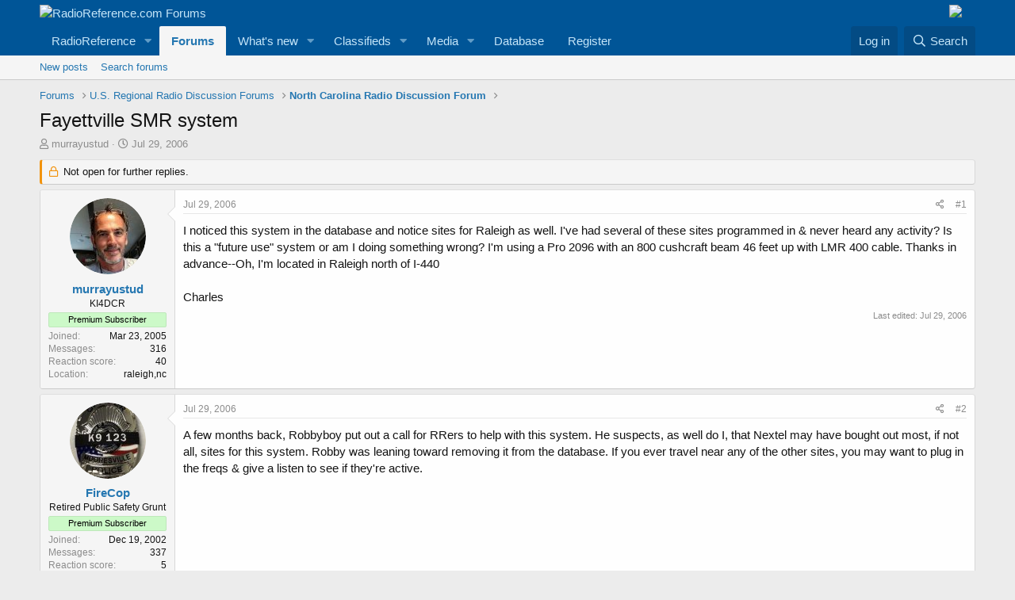

--- FILE ---
content_type: text/html; charset=utf-8
request_url: https://forums.radioreference.com/threads/fayettville-smr-system.44249/
body_size: 15767
content:
<!DOCTYPE html>
<html id="XF" lang="en-US" dir="LTR"
	data-app="public"
	data-template="thread_view"
	data-container-key="node-16"
	data-content-key="thread-44249"
	data-logged-in="false"
	data-cookie-prefix="xf_"
	data-csrf="1768643354,354f9a7f433abce929098d304722c79b"
	class="has-no-js template-thread_view"
	>
<head>
	<meta charset="utf-8" />
	<meta http-equiv="X-UA-Compatible" content="IE=Edge" />
	<meta name="viewport" content="width=device-width, initial-scale=1, viewport-fit=cover">

	
	
	

	<title>Fayettville SMR system | RadioReference.com Forums</title>

	<link rel="manifest" href="/webmanifest.php">
	
		<meta name="theme-color" content="#005597" />
	

	<meta name="apple-mobile-web-app-title" content="RR Forums">
	
		<link rel="apple-touch-icon" href="https://s.radioreference.com/i/icons/icon_192x192.png">
	

	
		
		<meta name="description" content="I noticed this system in the database and notice sites for Raleigh as well. I&#039;ve had several of these sites programmed in &amp; never heard any activity? Is..." />
		<meta property="og:description" content="I noticed this system in the database and notice sites for Raleigh as well. I&#039;ve had several of these sites programmed in &amp; never heard any activity? Is this a &quot;future use&quot; system or am I doing something wrong? I&#039;m using a Pro 2096 with an 800 cushcraft beam 46 feet up with LMR 400 cable. Thanks..." />
		<meta property="twitter:description" content="I noticed this system in the database and notice sites for Raleigh as well. I&#039;ve had several of these sites programmed in &amp; never heard any activity? Is this a &quot;future use&quot; system or am I doing..." />
	
	
		<meta property="og:url" content="http://forums.radioreference.com/threads/fayettville-smr-system.44249/" />
	
		<link rel="canonical" href="http://forums.radioreference.com/threads/fayettville-smr-system.44249/" />
	

	
		
	
	
	<meta property="og:site_name" content="RadioReference.com Forums" />


	
	
		
	
	
	<meta property="og:type" content="website" />


	
	
		
	
	
	
		<meta property="og:title" content="Fayettville SMR system" />
		<meta property="twitter:title" content="Fayettville SMR system" />
	


	
	
	
	
		
	
	
	
		<meta property="og:image" content="https://s3.amazonaws.com/s.radioreference.com/i/icons/icon.gif" />
		<meta property="twitter:image" content="https://s3.amazonaws.com/s.radioreference.com/i/icons/icon.gif" />
		<meta property="twitter:card" content="summary" />
	


	

	
	

	


	<link rel="preload" href="/styles/fonts/fa/fa-regular-400.woff2?_v=5.15.3" as="font" type="font/woff2" crossorigin="anonymous" />


	<link rel="preload" href="/styles/fonts/fa/fa-solid-900.woff2?_v=5.15.3" as="font" type="font/woff2" crossorigin="anonymous" />


<link rel="preload" href="/styles/fonts/fa/fa-brands-400.woff2?_v=5.15.3" as="font" type="font/woff2" crossorigin="anonymous" />

	<link rel="stylesheet" href="/css.php?css=public%3Anormalize.css%2Cpublic%3Afa.css%2Cpublic%3Acore.less%2Cpublic%3Aapp.less&amp;s=1&amp;l=1&amp;d=1761480227&amp;k=381242f8bb6f0bee7fb6883f1b51d985859a056c" />

	<link rel="stylesheet" href="/css.php?css=public%3Amessage.less%2Cpublic%3Ashare_controls.less%2Cpublic%3Astructured_list.less%2Cpublic%3Aextra.less&amp;s=1&amp;l=1&amp;d=1761480227&amp;k=2ace3b0d2aea59aaa221d6716f90a38cea6f9ee6" />

	
		<script src="/js/xf/preamble.min.js?_v=553f3e11"></script>
	


	
		<link rel="icon" type="image/png" href="https://s.radioreference.com/logos/favicon.ico" sizes="32x32" />
	
	
</head>
<body data-template="thread_view">

<div class="p-pageWrapper" id="top">





<header class="p-header" id="header">
	<div class="p-header-inner">
		<div class="p-header-content">

			<div class="p-header-logo p-header-logo--image">
				<a href="/">
					<img src="https://s.radioreference.com/logos/RR-Logo-invert-v2.png" srcset="" alt="RadioReference.com Forums"
						width="" height="" />
				</a>
			</div>
			<div style="float:right">
				<a
			href="https://www.scannermaster.com/?Click=20907"> <img
			style="padding-right: 17px" border="0"
			src="https://s.radioreference.com/i/p4/tp/smPortalBanner.gif"> </a>
			</div>

			
		</div>
	</div>
</header>





	<div class="p-navSticky p-navSticky--primary" data-xf-init="sticky-header">
		
	<nav class="p-nav">
		<div class="p-nav-inner">
			<button type="button" class="button--plain p-nav-menuTrigger button" data-xf-click="off-canvas" data-menu=".js-headerOffCanvasMenu" tabindex="0" aria-label="Menu"><span class="button-text">
				<i aria-hidden="true"></i>
			</span></button>

			<div class="p-nav-smallLogo">
				<a href="/">
					<img src="https://s.radioreference.com/logos/RR-Logo-invert-v2.png" srcset="" alt="RadioReference.com Forums"
						width="" height="" />
				</a>
			</div>

			<div class="p-nav-scroller hScroller" data-xf-init="h-scroller" data-auto-scroll=".p-navEl.is-selected">
				<div class="hScroller-scroll">
					<ul class="p-nav-list js-offCanvasNavSource">
					
						<li>
							
	<div class="p-navEl " data-has-children="true">
		

			
	
	<a href="https://www.radioreference.com"
		class="p-navEl-link p-navEl-link--splitMenu "
		
		
		data-nav-id="RR">RadioReference</a>


			<a data-xf-key="1"
				data-xf-click="menu"
				data-menu-pos-ref="< .p-navEl"
				class="p-navEl-splitTrigger"
				role="button"
				tabindex="0"
				aria-label="Toggle expanded"
				aria-expanded="false"
				aria-haspopup="true"></a>

		
		
			<div class="menu menu--structural" data-menu="menu" aria-hidden="true">
				<div class="menu-content">
					
						
	
	
	<a href="https://www.radioreference.com/account/"
		class="menu-linkRow u-indentDepth0 js-offCanvasCopy "
		
		
		data-nav-id="account">Your Account</a>

	

					
						
	
	
	<a href="https://www.radioreference.com/db/"
		class="menu-linkRow u-indentDepth0 js-offCanvasCopy "
		
		
		data-nav-id="RRDB">Database</a>

	

					
						
	
	
	<a href="http://wiki.radioreference.com"
		class="menu-linkRow u-indentDepth0 js-offCanvasCopy "
		
		
		data-nav-id="RRWiki">Wiki</a>

	

					
						
	
	
	<a href="https://www.broadcastify.com"
		class="menu-linkRow u-indentDepth0 js-offCanvasCopy "
		
		
		data-nav-id="Broadcastify">Broadcastify Live Audio</a>

	

					
						
	
	
	<a href="https://support.radioreference.com"
		class="menu-linkRow u-indentDepth0 js-offCanvasCopy "
		
		
		data-nav-id="Help">Help / Contact</a>

	

					
				</div>
			</div>
		
	</div>

						</li>
					
						<li>
							
	<div class="p-navEl is-selected" data-has-children="true">
		

			
	
	<a href="/"
		class="p-navEl-link p-navEl-link--splitMenu "
		
		
		data-nav-id="forums">Forums</a>


			<a data-xf-key="2"
				data-xf-click="menu"
				data-menu-pos-ref="< .p-navEl"
				class="p-navEl-splitTrigger"
				role="button"
				tabindex="0"
				aria-label="Toggle expanded"
				aria-expanded="false"
				aria-haspopup="true"></a>

		
		
			<div class="menu menu--structural" data-menu="menu" aria-hidden="true">
				<div class="menu-content">
					
						
	
	
	<a href="/whats-new/posts/"
		class="menu-linkRow u-indentDepth0 js-offCanvasCopy "
		
		
		data-nav-id="newPosts">New posts</a>

	

					
						
	
	
	<a href="/search/?type=post"
		class="menu-linkRow u-indentDepth0 js-offCanvasCopy "
		
		
		data-nav-id="searchForums">Search forums</a>

	

					
				</div>
			</div>
		
	</div>

						</li>
					
						<li>
							
	<div class="p-navEl " data-has-children="true">
		

			
	
	<a href="/whats-new/"
		class="p-navEl-link p-navEl-link--splitMenu "
		
		
		data-nav-id="whatsNew">What's new</a>


			<a data-xf-key="3"
				data-xf-click="menu"
				data-menu-pos-ref="< .p-navEl"
				class="p-navEl-splitTrigger"
				role="button"
				tabindex="0"
				aria-label="Toggle expanded"
				aria-expanded="false"
				aria-haspopup="true"></a>

		
		
			<div class="menu menu--structural" data-menu="menu" aria-hidden="true">
				<div class="menu-content">
					
						
	
	
	<a href="/whats-new/posts/"
		class="menu-linkRow u-indentDepth0 js-offCanvasCopy "
		 rel="nofollow"
		
		data-nav-id="whatsNewPosts">New posts</a>

	

					
						
	
	
	<a href="/whats-new/media/"
		class="menu-linkRow u-indentDepth0 js-offCanvasCopy "
		 rel="nofollow"
		
		data-nav-id="xfmgWhatsNewNewMedia">New media</a>

	

					
						
	
	
	<a href="/whats-new/classifieds/"
		class="menu-linkRow u-indentDepth0 js-offCanvasCopy "
		 rel="nofollow"
		
		data-nav-id="classifiedsWhatsNew">New listings</a>

	

					
						
	
	
	<a href="/whats-new/media-comments/"
		class="menu-linkRow u-indentDepth0 js-offCanvasCopy "
		 rel="nofollow"
		
		data-nav-id="xfmgWhatsNewMediaComments">New media comments</a>

	

					
						
	
	
	<a href="/whats-new/latest-activity"
		class="menu-linkRow u-indentDepth0 js-offCanvasCopy "
		 rel="nofollow"
		
		data-nav-id="latestActivity">Latest activity</a>

	

					
				</div>
			</div>
		
	</div>

						</li>
					
						<li>
							
	<div class="p-navEl " data-has-children="true">
		

			
	
	<a href="/classifieds/"
		class="p-navEl-link p-navEl-link--splitMenu "
		
		
		data-nav-id="classifieds">Classifieds</a>


			<a data-xf-key="4"
				data-xf-click="menu"
				data-menu-pos-ref="< .p-navEl"
				class="p-navEl-splitTrigger"
				role="button"
				tabindex="0"
				aria-label="Toggle expanded"
				aria-expanded="false"
				aria-haspopup="true"></a>

		
		
			<div class="menu menu--structural" data-menu="menu" aria-hidden="true">
				<div class="menu-content">
					
						
	
	
	<a href="/whats-new/classifieds/"
		class="menu-linkRow u-indentDepth0 js-offCanvasCopy "
		 rel="nofollow"
		
		data-nav-id="classifiedsNew">New listings</a>

	

					
				</div>
			</div>
		
	</div>

						</li>
					
						<li>
							
	<div class="p-navEl " data-has-children="true">
		

			
	
	<a href="/media/"
		class="p-navEl-link p-navEl-link--splitMenu "
		
		
		data-nav-id="xfmg">Media</a>


			<a data-xf-key="5"
				data-xf-click="menu"
				data-menu-pos-ref="< .p-navEl"
				class="p-navEl-splitTrigger"
				role="button"
				tabindex="0"
				aria-label="Toggle expanded"
				aria-expanded="false"
				aria-haspopup="true"></a>

		
		
			<div class="menu menu--structural" data-menu="menu" aria-hidden="true">
				<div class="menu-content">
					
						
	
	
	<a href="/whats-new/media/"
		class="menu-linkRow u-indentDepth0 js-offCanvasCopy "
		 rel="nofollow"
		
		data-nav-id="xfmgNewMedia">New media</a>

	

					
						
	
	
	<a href="/search/?type=xfmg_media"
		class="menu-linkRow u-indentDepth0 js-offCanvasCopy "
		
		
		data-nav-id="xfmgSearchMedia">Search media</a>

	

					
				</div>
			</div>
		
	</div>

						</li>
					
						<li>
							
	<div class="p-navEl " >
		

			
	
	<a href="https://www.radioreference.com/db/"
		class="p-navEl-link "
		
		data-xf-key="6"
		data-nav-id="Database">Database</a>


			

		
		
	</div>

						</li>
					
						<li>
							
	<div class="p-navEl " >
		

			
	
	<a href="https://register.radioreference.com"
		class="p-navEl-link "
		
		data-xf-key="7"
		data-nav-id="Register">Register</a>


			

		
		
	</div>

						</li>
					
					</ul>
				</div>
			</div>

			<div class="p-nav-opposite">
				<div class="p-navgroup p-account p-navgroup--guest">
					
						<a href="/login/" class="p-navgroup-link p-navgroup-link--textual p-navgroup-link--logIn"
							data-xf-click="overlay" data-follow-redirects="on">
							<span class="p-navgroup-linkText">Log in</span>
						</a>
						
					
				</div>

				<div class="p-navgroup p-discovery">
					<a href="/whats-new/"
						class="p-navgroup-link p-navgroup-link--iconic p-navgroup-link--whatsnew"
						aria-label="What&#039;s new"
						title="What&#039;s new">
						<i aria-hidden="true"></i>
						<span class="p-navgroup-linkText">What's new</span>
					</a>

					
						<a href="/search/"
							class="p-navgroup-link p-navgroup-link--iconic p-navgroup-link--search"
							data-xf-click="menu"
							data-xf-key="/"
							aria-label="Search"
							aria-expanded="false"
							aria-haspopup="true"
							title="Search">
							<i aria-hidden="true"></i>
							<span class="p-navgroup-linkText">Search</span>
						</a>
						<div class="menu menu--structural menu--wide" data-menu="menu" aria-hidden="true">
							<form action="/search/search" method="post"
								class="menu-content"
								data-xf-init="quick-search">

								<h3 class="menu-header">Search</h3>
								
								<div class="menu-row">
									
										<div class="inputGroup inputGroup--joined">
											<input type="text" class="input" name="keywords" placeholder="Search…" aria-label="Search" data-menu-autofocus="true" />
											
			<select name="constraints" class="js-quickSearch-constraint input" aria-label="Search within">
				<option value="">Everywhere</option>
<option value="{&quot;search_type&quot;:&quot;post&quot;}">Threads</option>
<option value="{&quot;search_type&quot;:&quot;post&quot;,&quot;c&quot;:{&quot;nodes&quot;:[16],&quot;child_nodes&quot;:1}}">This forum</option>
<option value="{&quot;search_type&quot;:&quot;post&quot;,&quot;c&quot;:{&quot;thread&quot;:44249}}">This thread</option>

			</select>
		
										</div>
									
								</div>

								
								<div class="menu-row">
									<label class="iconic"><input type="checkbox"  name="c[title_only]" value="1" /><i aria-hidden="true"></i><span class="iconic-label">Search titles only

												
													<span tabindex="0" role="button"
														data-xf-init="tooltip" data-trigger="hover focus click" title="Tags will also be searched">

														<i class="fa--xf far fa-question-circle u-muted u-smaller" aria-hidden="true"></i>
													</span></span></label>

								</div>
								
								<div class="menu-row">
									<div class="inputGroup">
										<span class="inputGroup-text" id="ctrl_search_menu_by_member">By:</span>
										<input type="text" class="input" name="c[users]" data-xf-init="auto-complete" placeholder="Member" aria-labelledby="ctrl_search_menu_by_member" />
									</div>
								</div>
								<div class="menu-footer">
									<span class="menu-footer-controls">
										<button type="submit" class="button--primary button button--icon button--icon--search"><span class="button-text">Search</span></button>
										<a href="/search/" class="button"><span class="button-text">Advanced search…</span></a>
									</span>
								</div>

								<input type="hidden" name="_xfToken" value="1768643354,354f9a7f433abce929098d304722c79b" />
							</form>
						</div>
					
				</div>
			</div>
		</div>
	</nav>

	</div>
	
	
		<div class="p-sectionLinks">
			<div class="p-sectionLinks-inner hScroller" data-xf-init="h-scroller">
				<div class="hScroller-scroll">
					<ul class="p-sectionLinks-list">
					
						<li>
							
	<div class="p-navEl " >
		

			
	
	<a href="/whats-new/posts/"
		class="p-navEl-link "
		
		data-xf-key="alt+1"
		data-nav-id="newPosts">New posts</a>


			

		
		
	</div>

						</li>
					
						<li>
							
	<div class="p-navEl " >
		

			
	
	<a href="/search/?type=post"
		class="p-navEl-link "
		
		data-xf-key="alt+2"
		data-nav-id="searchForums">Search forums</a>


			

		
		
	</div>

						</li>
					
					</ul>
				</div>
			</div>
		</div>
	



<div class="offCanvasMenu offCanvasMenu--nav js-headerOffCanvasMenu" data-menu="menu" aria-hidden="true" data-ocm-builder="navigation">
	<div class="offCanvasMenu-backdrop" data-menu-close="true"></div>
	<div class="offCanvasMenu-content">
		<div class="offCanvasMenu-header">
			Menu
			<a class="offCanvasMenu-closer" data-menu-close="true" role="button" tabindex="0" aria-label="Close"></a>
		</div>
		
			<div class="p-offCanvasRegisterLink">
				<div class="offCanvasMenu-linkHolder">
					<a href="/login/" class="offCanvasMenu-link" data-xf-click="overlay" data-menu-close="true">
						Log in
					</a>
				</div>
				<hr class="offCanvasMenu-separator" />
				
			</div>
		
		<div class="js-offCanvasNavTarget"></div>
		<div class="offCanvasMenu-installBanner js-installPromptContainer" style="display: none;" data-xf-init="install-prompt">
			<div class="offCanvasMenu-installBanner-header">Install the app</div>
			<button type="button" class="js-installPromptButton button"><span class="button-text">Install</span></button>
		</div>
	</div>
</div>

<div class="p-body">
	<div class="p-body-inner">
		<!--XF:EXTRA_OUTPUT-->

		

		

		
		
	
		<ul class="p-breadcrumbs "
			itemscope itemtype="https://schema.org/BreadcrumbList">
		
			

			
			

			
				
				
	<li itemprop="itemListElement" itemscope itemtype="https://schema.org/ListItem">
		<a href="/" itemprop="item">
			<span itemprop="name">Forums</span>
		</a>
		<meta itemprop="position" content="1" />
	</li>

			

			
			
				
				
	<li itemprop="itemListElement" itemscope itemtype="https://schema.org/ListItem">
		<a href="/#u-s-regional-radio-discussion-forums.4" itemprop="item">
			<span itemprop="name">U.S. Regional Radio Discussion Forums</span>
		</a>
		<meta itemprop="position" content="2" />
	</li>

			
				
				
	<li itemprop="itemListElement" itemscope itemtype="https://schema.org/ListItem">
		<a href="/forums/north-carolina-radio-discussion-forum.16/" itemprop="item">
			<span itemprop="name">North Carolina Radio Discussion Forum</span>
		</a>
		<meta itemprop="position" content="3" />
	</li>

			

		
		</ul>
	

		

		
	<noscript class="js-jsWarning"><div class="blockMessage blockMessage--important blockMessage--iconic u-noJsOnly">JavaScript is disabled. For a better experience, please enable JavaScript in your browser before proceeding.</div></noscript>

		
	<div class="blockMessage blockMessage--important blockMessage--iconic js-browserWarning" style="display: none">You are using an out of date browser. It  may not display this or other websites correctly.<br />You should upgrade or use an <a href="https://www.google.com/chrome/" target="_blank" rel="noopener">alternative browser</a>.</div>


		
			<div class="p-body-header">
			
				
					<div class="p-title ">
					
						
							<h1 class="p-title-value">Fayettville SMR system</h1>
						
						
					
					</div>
				

				
					<div class="p-description">
	<ul class="listInline listInline--bullet">
		<li>
			<i class="fa--xf far fa-user" aria-hidden="true" title="Thread starter"></i>
			<span class="u-srOnly">Thread starter</span>

			<a href="/members/murrayustud.51785/" class="username  u-concealed" dir="auto" data-user-id="51785" data-xf-init="member-tooltip">murrayustud</a>
		</li>
		<li>
			<i class="fa--xf far fa-clock" aria-hidden="true" title="Start date"></i>
			<span class="u-srOnly">Start date</span>

			<a href="/threads/fayettville-smr-system.44249/" class="u-concealed"><time  class="u-dt" dir="auto" datetime="2006-07-29T07:33:35-0500" data-time="1154176415" data-date-string="Jul 29, 2006" data-time-string="7:33 AM" title="Jul 29, 2006 at 7:33 AM">Jul 29, 2006</time></a>
		</li>
		
	</ul>
</div>
				
			
			</div>
		

		<div class="p-body-main  ">
			
			<div class="p-body-contentCol"></div>
			

			

			<div class="p-body-content">
				
				<div class="p-body-pageContent">










	
	
	
		
	
	
	


	
	
	
		
	
	
	


	
	
		
	
	
	


	
	












	

	
		
	



















<div class="block block--messages" data-xf-init="" data-type="post" data-href="/inline-mod/" data-search-target="*">

	<span class="u-anchorTarget" id="posts"></span>

	
		
	
		<div class="block-outer">
			<dl class="blockStatus">
				<dt>Status</dt>
				
					
					
						<dd class="blockStatus-message blockStatus-message--locked">
							Not open for further replies.
						</dd>
					
				
			</dl>
		</div>
	

	

	<div class="block-outer"></div>

	

	
		
	<div class="block-outer js-threadStatusField"></div>

	

	<div class="block-container lbContainer"
		data-xf-init="lightbox select-to-quote"
		data-message-selector=".js-post"
		data-lb-id="thread-44249"
		data-lb-universal="0">

		<div class="block-body js-replyNewMessageContainer">
			
				

					

					
						

	

	

	
	<article class="message message--post js-post js-inlineModContainer  "
		data-author="murrayustud"
		data-content="post-330913"
		id="js-post-330913">

		<span class="u-anchorTarget" id="post-330913"></span>

		
			<div class="message-inner">
				
					<div class="message-cell message-cell--user">
						

	<section itemscope itemtype="https://schema.org/Person" class="message-user">
		<div class="message-avatar ">
			<div class="message-avatar-wrapper">
				<a href="/members/murrayustud.51785/" class="avatar avatar--m" data-user-id="51785" data-xf-init="member-tooltip">
			<img src="/data/avatars/m/51/51785.jpg?1636812221" srcset="/data/avatars/l/51/51785.jpg?1636812221 2x" alt="murrayustud" class="avatar-u51785-m" width="96" height="96" loading="lazy" itemprop="image" /> 
		</a>
				
			</div>
		</div>
		<div class="message-userDetails">
			<h4 class="message-name"><a href="/members/murrayustud.51785/" class="username " dir="auto" data-user-id="51785" data-xf-init="member-tooltip" itemprop="name">murrayustud</a></h4>
			<h5 class="userTitle message-userTitle" dir="auto" itemprop="jobTitle">KI4DCR</h5>
			<div class="userBanner userBanner userBanner--lightGreen message-userBanner" itemprop="jobTitle"><span class="userBanner-before"></span><strong>Premium Subscriber</strong><span class="userBanner-after"></span></div>
		</div>
		
			
			
				<div class="message-userExtras">
				
					
						<dl class="pairs pairs--justified">
							<dt>Joined</dt>
							<dd>Mar 23, 2005</dd>
						</dl>
					
					
						<dl class="pairs pairs--justified">
							<dt>Messages</dt>
							<dd>316</dd>
						</dl>
					
					
					
						<dl class="pairs pairs--justified">
							<dt>Reaction score</dt>
							<dd>40</dd>
						</dl>
					
					
					
					
						<dl class="pairs pairs--justified">
							<dt>Location</dt>
							<dd>
								
									<a href="/misc/location-info?location=raleigh%2Cnc" rel="nofollow noreferrer" target="_blank" class="u-concealed">raleigh,nc</a>
								
							</dd>
						</dl>
					
					

					
				
				</div>
			
		
		<span class="message-userArrow"></span>
	</section>

					</div>
				

				
					<div class="message-cell message-cell--main">
					
						<div class="message-main js-quickEditTarget">

							
								

	<header class="message-attribution message-attribution--split">
		<ul class="message-attribution-main listInline ">
			
			
			<li class="u-concealed">
				<a href="/threads/fayettville-smr-system.44249/post-330913" rel="nofollow">
					<time  class="u-dt" dir="auto" datetime="2006-07-29T07:33:35-0500" data-time="1154176415" data-date-string="Jul 29, 2006" data-time-string="7:33 AM" title="Jul 29, 2006 at 7:33 AM" itemprop="datePublished">Jul 29, 2006</time>
				</a>
			</li>
			
		</ul>

		<ul class="message-attribution-opposite message-attribution-opposite--list ">
			
			<li>
				<a href="/threads/fayettville-smr-system.44249/post-330913"
					class="message-attribution-gadget"
					data-xf-init="share-tooltip"
					data-href="/posts/330913/share"
					aria-label="Share"
					rel="nofollow">
					<i class="fa--xf far fa-share-alt" aria-hidden="true"></i>
				</a>
			</li>
			
			
				<li>
					<a href="/threads/fayettville-smr-system.44249/post-330913" rel="nofollow">
						#1
					</a>
				</li>
			
		</ul>
	</header>

							

							<div class="message-content js-messageContent">
							

								
									
	
	
	

								

								
									

	<div class="message-userContent lbContainer js-lbContainer "
		data-lb-id="post-330913"
		data-lb-caption-desc="murrayustud &middot; Jul 29, 2006 at 7:33 AM">

		
			

	

		

		<article class="message-body js-selectToQuote">
			
				
			
			
				<div class="bbWrapper">I noticed this system in the database and notice sites for Raleigh as well. I've had several of these sites programmed in &amp; never heard any activity? Is this a &quot;future use&quot; system or am I doing something wrong? I'm using a Pro 2096 with an 800 cushcraft beam 46 feet up with LMR 400 cable. Thanks in advance--Oh, I'm located in Raleigh north of I-440<br />
<br />
Charles</div>
			
			<div class="js-selectToQuoteEnd">&nbsp;</div>
			
				
			
		</article>

		
			

	

		

		
	</div>

								

								
									
	
		<div class="message-lastEdit">
			
				Last edited: <time  class="u-dt" dir="auto" datetime="2006-07-29T07:36:07-0500" data-time="1154176567" data-date-string="Jul 29, 2006" data-time-string="7:36 AM" title="Jul 29, 2006 at 7:36 AM" itemprop="dateModified">Jul 29, 2006</time>
			
		</div>
	

								

								
									
	

								

							
							</div>

							
								
	<footer class="message-footer">
		

		<div class="reactionsBar js-reactionsList ">
			
		</div>

		<div class="js-historyTarget message-historyTarget toggleTarget" data-href="trigger-href"></div>
	</footer>

							
						</div>

					
					</div>
				
			</div>
		
	</article>

	
	

					

					

				

					

					
						

	

	

	
	<article class="message message--post js-post js-inlineModContainer  "
		data-author="FireCop"
		data-content="post-331391"
		id="js-post-331391">

		<span class="u-anchorTarget" id="post-331391"></span>

		
			<div class="message-inner">
				
					<div class="message-cell message-cell--user">
						

	<section itemscope itemtype="https://schema.org/Person" class="message-user">
		<div class="message-avatar ">
			<div class="message-avatar-wrapper">
				<a href="/members/firecop.1824/" class="avatar avatar--m" data-user-id="1824" data-xf-init="member-tooltip">
			<img src="/data/avatars/m/1/1824.jpg?1715302401" srcset="/data/avatars/l/1/1824.jpg?1715302401 2x" alt="FireCop" class="avatar-u1824-m" width="96" height="96" loading="lazy" itemprop="image" /> 
		</a>
				
			</div>
		</div>
		<div class="message-userDetails">
			<h4 class="message-name"><a href="/members/firecop.1824/" class="username " dir="auto" data-user-id="1824" data-xf-init="member-tooltip" itemprop="name">FireCop</a></h4>
			<h5 class="userTitle message-userTitle" dir="auto" itemprop="jobTitle">Retired Public Safety Grunt</h5>
			<div class="userBanner userBanner userBanner--lightGreen message-userBanner" itemprop="jobTitle"><span class="userBanner-before"></span><strong>Premium Subscriber</strong><span class="userBanner-after"></span></div>
		</div>
		
			
			
				<div class="message-userExtras">
				
					
						<dl class="pairs pairs--justified">
							<dt>Joined</dt>
							<dd>Dec 19, 2002</dd>
						</dl>
					
					
						<dl class="pairs pairs--justified">
							<dt>Messages</dt>
							<dd>337</dd>
						</dl>
					
					
					
						<dl class="pairs pairs--justified">
							<dt>Reaction score</dt>
							<dd>5</dd>
						</dl>
					
					
					
					
						<dl class="pairs pairs--justified">
							<dt>Location</dt>
							<dd>
								
									<a href="/misc/location-info?location=Statesville%2C+NC" rel="nofollow noreferrer" target="_blank" class="u-concealed">Statesville, NC</a>
								
							</dd>
						</dl>
					
					

					
				
				</div>
			
		
		<span class="message-userArrow"></span>
	</section>

					</div>
				

				
					<div class="message-cell message-cell--main">
					
						<div class="message-main js-quickEditTarget">

							
								

	<header class="message-attribution message-attribution--split">
		<ul class="message-attribution-main listInline ">
			
			
			<li class="u-concealed">
				<a href="/threads/fayettville-smr-system.44249/post-331391" rel="nofollow">
					<time  class="u-dt" dir="auto" datetime="2006-07-29T21:17:29-0500" data-time="1154225849" data-date-string="Jul 29, 2006" data-time-string="9:17 PM" title="Jul 29, 2006 at 9:17 PM" itemprop="datePublished">Jul 29, 2006</time>
				</a>
			</li>
			
		</ul>

		<ul class="message-attribution-opposite message-attribution-opposite--list ">
			
			<li>
				<a href="/threads/fayettville-smr-system.44249/post-331391"
					class="message-attribution-gadget"
					data-xf-init="share-tooltip"
					data-href="/posts/331391/share"
					aria-label="Share"
					rel="nofollow">
					<i class="fa--xf far fa-share-alt" aria-hidden="true"></i>
				</a>
			</li>
			
			
				<li>
					<a href="/threads/fayettville-smr-system.44249/post-331391" rel="nofollow">
						#2
					</a>
				</li>
			
		</ul>
	</header>

							

							<div class="message-content js-messageContent">
							

								
									
	
	
	

								

								
									

	<div class="message-userContent lbContainer js-lbContainer "
		data-lb-id="post-331391"
		data-lb-caption-desc="FireCop &middot; Jul 29, 2006 at 9:17 PM">

		

		<article class="message-body js-selectToQuote">
			
				
			
			
				<div class="bbWrapper">A few months back, Robbyboy put out a call for RRers to help with this system.  He suspects, as well do I, that Nextel may have bought out most, if not all, sites for this system.  Robby was leaning toward removing it from the database.  If you ever travel near any of the other sites, you may want to plug in the freqs &amp; give a listen to see if they're active.</div>
			
			<div class="js-selectToQuoteEnd">&nbsp;</div>
			
				
			
		</article>

		

		
	</div>

								

								
									
	

								

								
									
	

								

							
							</div>

							
								
	<footer class="message-footer">
		

		<div class="reactionsBar js-reactionsList ">
			
		</div>

		<div class="js-historyTarget message-historyTarget toggleTarget" data-href="trigger-href"></div>
	</footer>

							
						</div>

					
					</div>
				
			</div>
		
	</article>

	
	

					

					

				

					

					
						

	

	

	
	<article class="message message--post js-post js-inlineModContainer  "
		data-author="KE4ZNR"
		data-content="post-331396"
		id="js-post-331396">

		<span class="u-anchorTarget" id="post-331396"></span>

		
			<div class="message-inner">
				
					<div class="message-cell message-cell--user">
						

	<section itemscope itemtype="https://schema.org/Person" class="message-user">
		<div class="message-avatar ">
			<div class="message-avatar-wrapper">
				<a href="/members/ke4znr.799/" class="avatar avatar--m" data-user-id="799" data-xf-init="member-tooltip">
			<img src="/data/avatars/m/0/799.jpg?1545056570" srcset="/data/avatars/l/0/799.jpg?1545056570 2x" alt="KE4ZNR" class="avatar-u799-m" width="96" height="96" loading="lazy" itemprop="image" /> 
		</a>
				
			</div>
		</div>
		<div class="message-userDetails">
			<h4 class="message-name"><a href="/members/ke4znr.799/" class="username " dir="auto" data-user-id="799" data-xf-init="member-tooltip" itemprop="name">KE4ZNR</a></h4>
			<h5 class="userTitle message-userTitle" dir="auto" itemprop="jobTitle">Radio Geek</h5>
			
		</div>
		
			
			
				<div class="message-userExtras">
				
					
						<dl class="pairs pairs--justified">
							<dt>Joined</dt>
							<dd>Jan 21, 2002</dd>
						</dl>
					
					
						<dl class="pairs pairs--justified">
							<dt>Messages</dt>
							<dd>7,527</dd>
						</dl>
					
					
					
						<dl class="pairs pairs--justified">
							<dt>Reaction score</dt>
							<dd>1,217</dd>
						</dl>
					
					
					
					
						<dl class="pairs pairs--justified">
							<dt>Location</dt>
							<dd>
								
									<a href="/misc/location-info?location=Raleigh%2C+NC" rel="nofollow noreferrer" target="_blank" class="u-concealed">Raleigh, NC</a>
								
							</dd>
						</dl>
					
					

					
				
				</div>
			
		
		<span class="message-userArrow"></span>
	</section>

					</div>
				

				
					<div class="message-cell message-cell--main">
					
						<div class="message-main js-quickEditTarget">

							
								

	<header class="message-attribution message-attribution--split">
		<ul class="message-attribution-main listInline ">
			
			
			<li class="u-concealed">
				<a href="/threads/fayettville-smr-system.44249/post-331396" rel="nofollow">
					<time  class="u-dt" dir="auto" datetime="2006-07-29T21:29:48-0500" data-time="1154226588" data-date-string="Jul 29, 2006" data-time-string="9:29 PM" title="Jul 29, 2006 at 9:29 PM" itemprop="datePublished">Jul 29, 2006</time>
				</a>
			</li>
			
		</ul>

		<ul class="message-attribution-opposite message-attribution-opposite--list ">
			
			<li>
				<a href="/threads/fayettville-smr-system.44249/post-331396"
					class="message-attribution-gadget"
					data-xf-init="share-tooltip"
					data-href="/posts/331396/share"
					aria-label="Share"
					rel="nofollow">
					<i class="fa--xf far fa-share-alt" aria-hidden="true"></i>
				</a>
			</li>
			
			
				<li>
					<a href="/threads/fayettville-smr-system.44249/post-331396" rel="nofollow">
						#3
					</a>
				</li>
			
		</ul>
	</header>

							

							<div class="message-content js-messageContent">
							

								
									
	
	
	

								

								
									

	<div class="message-userContent lbContainer js-lbContainer "
		data-lb-id="post-331396"
		data-lb-caption-desc="KE4ZNR &middot; Jul 29, 2006 at 9:29 PM">

		

		<article class="message-body js-selectToQuote">
			
				
			
			
				<div class="bbWrapper">Over the next few weeks I am going to put this question to rest once and for all....either it will be updated with accurate info or the system will be deleted from the database...will let yall know before I erase anything though....<br />
Marshall KE4ZNR</div>
			
			<div class="js-selectToQuoteEnd">&nbsp;</div>
			
				
			
		</article>

		

		
	</div>

								

								
									
	

								

								
									
	

								

							
							</div>

							
								
	<footer class="message-footer">
		

		<div class="reactionsBar js-reactionsList ">
			
		</div>

		<div class="js-historyTarget message-historyTarget toggleTarget" data-href="trigger-href"></div>
	</footer>

							
						</div>

					
					</div>
				
			</div>
		
	</article>

	
	

					

					

				

					

					
						

	

	

	
	<article class="message message--post js-post js-inlineModContainer  "
		data-author="FireCop"
		data-content="post-450505"
		id="js-post-450505">

		<span class="u-anchorTarget" id="post-450505"></span>

		
			<div class="message-inner">
				
					<div class="message-cell message-cell--user">
						

	<section itemscope itemtype="https://schema.org/Person" class="message-user">
		<div class="message-avatar ">
			<div class="message-avatar-wrapper">
				<a href="/members/firecop.1824/" class="avatar avatar--m" data-user-id="1824" data-xf-init="member-tooltip">
			<img src="/data/avatars/m/1/1824.jpg?1715302401" srcset="/data/avatars/l/1/1824.jpg?1715302401 2x" alt="FireCop" class="avatar-u1824-m" width="96" height="96" loading="lazy" itemprop="image" /> 
		</a>
				
			</div>
		</div>
		<div class="message-userDetails">
			<h4 class="message-name"><a href="/members/firecop.1824/" class="username " dir="auto" data-user-id="1824" data-xf-init="member-tooltip" itemprop="name">FireCop</a></h4>
			<h5 class="userTitle message-userTitle" dir="auto" itemprop="jobTitle">Retired Public Safety Grunt</h5>
			<div class="userBanner userBanner userBanner--lightGreen message-userBanner" itemprop="jobTitle"><span class="userBanner-before"></span><strong>Premium Subscriber</strong><span class="userBanner-after"></span></div>
		</div>
		
			
			
				<div class="message-userExtras">
				
					
						<dl class="pairs pairs--justified">
							<dt>Joined</dt>
							<dd>Dec 19, 2002</dd>
						</dl>
					
					
						<dl class="pairs pairs--justified">
							<dt>Messages</dt>
							<dd>337</dd>
						</dl>
					
					
					
						<dl class="pairs pairs--justified">
							<dt>Reaction score</dt>
							<dd>5</dd>
						</dl>
					
					
					
					
						<dl class="pairs pairs--justified">
							<dt>Location</dt>
							<dd>
								
									<a href="/misc/location-info?location=Statesville%2C+NC" rel="nofollow noreferrer" target="_blank" class="u-concealed">Statesville, NC</a>
								
							</dd>
						</dl>
					
					

					
				
				</div>
			
		
		<span class="message-userArrow"></span>
	</section>

					</div>
				

				
					<div class="message-cell message-cell--main">
					
						<div class="message-main js-quickEditTarget">

							
								

	<header class="message-attribution message-attribution--split">
		<ul class="message-attribution-main listInline ">
			
			
			<li class="u-concealed">
				<a href="/threads/fayettville-smr-system.44249/post-450505" rel="nofollow">
					<time  class="u-dt" dir="auto" datetime="2007-01-22T19:32:36-0600" data-time="1169515956" data-date-string="Jan 22, 2007" data-time-string="7:32 PM" title="Jan 22, 2007 at 7:32 PM" itemprop="datePublished">Jan 22, 2007</time>
				</a>
			</li>
			
		</ul>

		<ul class="message-attribution-opposite message-attribution-opposite--list ">
			
			<li>
				<a href="/threads/fayettville-smr-system.44249/post-450505"
					class="message-attribution-gadget"
					data-xf-init="share-tooltip"
					data-href="/posts/450505/share"
					aria-label="Share"
					rel="nofollow">
					<i class="fa--xf far fa-share-alt" aria-hidden="true"></i>
				</a>
			</li>
			
			
				<li>
					<a href="/threads/fayettville-smr-system.44249/post-450505" rel="nofollow">
						#4
					</a>
				</li>
			
		</ul>
	</header>

							

							<div class="message-content js-messageContent">
							

								
									
	
	
	

								

								
									

	<div class="message-userContent lbContainer js-lbContainer "
		data-lb-id="post-450505"
		data-lb-caption-desc="FireCop &middot; Jan 22, 2007 at 7:32 PM">

		

		<article class="message-body js-selectToQuote">
			
				
			
			
				<div class="bbWrapper">Just wondering if anyone found out anything further with this system.  I see it wasn't erased from the DB.</div>
			
			<div class="js-selectToQuoteEnd">&nbsp;</div>
			
				
			
		</article>

		

		
	</div>

								

								
									
	

								

								
									
	

								

							
							</div>

							
								
	<footer class="message-footer">
		

		<div class="reactionsBar js-reactionsList ">
			
		</div>

		<div class="js-historyTarget message-historyTarget toggleTarget" data-href="trigger-href"></div>
	</footer>

							
						</div>

					
					</div>
				
			</div>
		
	</article>

	
	

					

					

				

					

					
						

	

	

	
	<article class="message message--post js-post js-inlineModContainer  "
		data-author="murrayustud"
		data-content="post-453599"
		id="js-post-453599">

		<span class="u-anchorTarget" id="post-453599"></span>

		
			<div class="message-inner">
				
					<div class="message-cell message-cell--user">
						

	<section itemscope itemtype="https://schema.org/Person" class="message-user">
		<div class="message-avatar ">
			<div class="message-avatar-wrapper">
				<a href="/members/murrayustud.51785/" class="avatar avatar--m" data-user-id="51785" data-xf-init="member-tooltip">
			<img src="/data/avatars/m/51/51785.jpg?1636812221" srcset="/data/avatars/l/51/51785.jpg?1636812221 2x" alt="murrayustud" class="avatar-u51785-m" width="96" height="96" loading="lazy" itemprop="image" /> 
		</a>
				
			</div>
		</div>
		<div class="message-userDetails">
			<h4 class="message-name"><a href="/members/murrayustud.51785/" class="username " dir="auto" data-user-id="51785" data-xf-init="member-tooltip" itemprop="name">murrayustud</a></h4>
			<h5 class="userTitle message-userTitle" dir="auto" itemprop="jobTitle">KI4DCR</h5>
			<div class="userBanner userBanner userBanner--lightGreen message-userBanner" itemprop="jobTitle"><span class="userBanner-before"></span><strong>Premium Subscriber</strong><span class="userBanner-after"></span></div>
		</div>
		
			
			
				<div class="message-userExtras">
				
					
						<dl class="pairs pairs--justified">
							<dt>Joined</dt>
							<dd>Mar 23, 2005</dd>
						</dl>
					
					
						<dl class="pairs pairs--justified">
							<dt>Messages</dt>
							<dd>316</dd>
						</dl>
					
					
					
						<dl class="pairs pairs--justified">
							<dt>Reaction score</dt>
							<dd>40</dd>
						</dl>
					
					
					
					
						<dl class="pairs pairs--justified">
							<dt>Location</dt>
							<dd>
								
									<a href="/misc/location-info?location=raleigh%2Cnc" rel="nofollow noreferrer" target="_blank" class="u-concealed">raleigh,nc</a>
								
							</dd>
						</dl>
					
					

					
				
				</div>
			
		
		<span class="message-userArrow"></span>
	</section>

					</div>
				

				
					<div class="message-cell message-cell--main">
					
						<div class="message-main js-quickEditTarget">

							
								

	<header class="message-attribution message-attribution--split">
		<ul class="message-attribution-main listInline ">
			
			
			<li class="u-concealed">
				<a href="/threads/fayettville-smr-system.44249/post-453599" rel="nofollow">
					<time  class="u-dt" dir="auto" datetime="2007-01-26T17:46:47-0600" data-time="1169855207" data-date-string="Jan 26, 2007" data-time-string="5:46 PM" title="Jan 26, 2007 at 5:46 PM" itemprop="datePublished">Jan 26, 2007</time>
				</a>
			</li>
			
		</ul>

		<ul class="message-attribution-opposite message-attribution-opposite--list ">
			
			<li>
				<a href="/threads/fayettville-smr-system.44249/post-453599"
					class="message-attribution-gadget"
					data-xf-init="share-tooltip"
					data-href="/posts/453599/share"
					aria-label="Share"
					rel="nofollow">
					<i class="fa--xf far fa-share-alt" aria-hidden="true"></i>
				</a>
			</li>
			
			
				<li>
					<a href="/threads/fayettville-smr-system.44249/post-453599" rel="nofollow">
						#5
					</a>
				</li>
			
		</ul>
	</header>

							

							<div class="message-content js-messageContent">
							

								
									
	
	
	

								

								
									

	<div class="message-userContent lbContainer js-lbContainer "
		data-lb-id="post-453599"
		data-lb-caption-desc="murrayustud &middot; Jan 26, 2007 at 5:46 PM">

		

		<article class="message-body js-selectToQuote">
			
				
			
			
				<div class="bbWrapper">It's apparently dead, I've had it plugged in for 6 months with not even a peep. Not even heard anything when travelling down through Sanford/Southern Pines...</div>
			
			<div class="js-selectToQuoteEnd">&nbsp;</div>
			
				
			
		</article>

		

		
	</div>

								

								
									
	

								

								
									
	

								

							
							</div>

							
								
	<footer class="message-footer">
		

		<div class="reactionsBar js-reactionsList ">
			
		</div>

		<div class="js-historyTarget message-historyTarget toggleTarget" data-href="trigger-href"></div>
	</footer>

							
						</div>

					
					</div>
				
			</div>
		
	</article>

	
	

					

					

				
			
		</div>
	</div>

	

	
	
		<div class="block-outer block-outer--after">
			<dl class="blockStatus">
				<dt>Status</dt>
				
					
					
						<dd class="blockStatus-message blockStatus-message--locked">
							Not open for further replies.
						</dd>
					
				
			</dl>
		</div>
	

</div>









	<div class="block"  data-widget-id="13" data-widget-key="xfes_thread_view_below_quick_reply_similar_threads" data-widget-definition="xfes_similar_threads">
		<div class="block-container">
			
				<h3 class="block-header">Similar threads</h3>

				<div class="block-body">
					<div class="structItemContainer">
						
							

	

	<div class="structItem structItem--thread js-inlineModContainer js-threadListItem-489981" data-author="N9JIG">

	
		<div class="structItem-cell structItem-cell--icon">
			<div class="structItem-iconContainer">
				<a href="/members/n9jig.653/" class="avatar avatar--s" data-user-id="653" data-xf-init="member-tooltip">
			<img src="/data/avatars/s/0/653.jpg?1544970260"  alt="N9JIG" class="avatar-u653-s" width="48" height="48" loading="lazy" /> 
		</a>
				
			</div>
		</div>
	

	
		<div class="structItem-cell structItem-cell--main" data-xf-init="touch-proxy">
			
				<ul class="structItem-statuses">
				
				
					
					
					
					
					

					
						
					

					
					

					
					
						
							
								
								
									<li>
										
										<i class="fa--xf far fa-file-alt structItem-status" aria-hidden="true" title="Article"></i>
										<span class="u-srOnly">Article</span>
									</li>
								
							
						
					
				
				
				</ul>
			

			<div class="structItem-title">
				
				
				<a href="/threads/scanner-tales-hamming-it-up-since-the-80%E2%80%99s.489981/" class="" data-tp-primary="on" data-xf-init="preview-tooltip" data-preview-url="/threads/scanner-tales-hamming-it-up-since-the-80%E2%80%99s.489981/preview">Scanner Tales: Hamming it up since the 80’s</a>
			</div>

			<div class="structItem-minor">
				

				
					<ul class="structItem-parts">
						<li><a href="/members/n9jig.653/" class="username " dir="auto" data-user-id="653" data-xf-init="member-tooltip"><span class="username--moderator">N9JIG</span></a></li>
						<li class="structItem-startDate"><a href="/threads/scanner-tales-hamming-it-up-since-the-80%E2%80%99s.489981/" rel="nofollow"><time  class="u-dt" dir="auto" datetime="2025-06-26T21:18:41-0500" data-time="1750990721" data-date-string="Jun 26, 2025" data-time-string="9:18 PM" title="Jun 26, 2025 at 9:18 PM">Jun 26, 2025</time></a></li>
						
							<li><a href="/forums/scanner-chat.274/">Scanner Chat</a></li>
						
					</ul>

					
				
			</div>
		</div>
	

	
		<div class="structItem-cell structItem-cell--meta" title="First message reaction score: 11">
			<dl class="pairs pairs--justified">
				<dt>Replies</dt>
				<dd>6</dd>
			</dl>
			<dl class="pairs pairs--justified structItem-minor">
				<dt>Views</dt>
				<dd>18K</dd>
			</dl>
		</div>
	

	
		<div class="structItem-cell structItem-cell--latest">
			
				<a href="/threads/scanner-tales-hamming-it-up-since-the-80%E2%80%99s.489981/latest" rel="nofollow"><time  class="structItem-latestDate u-dt" dir="auto" datetime="2025-08-28T05:51:26-0500" data-time="1756378286" data-date-string="Aug 28, 2025" data-time-string="5:51 AM" title="Aug 28, 2025 at 5:51 AM">Aug 28, 2025</time></a>
				<div class="structItem-minor">
					
						<a href="/members/ratboy.39279/" class="username " dir="auto" data-user-id="39279" data-xf-init="member-tooltip">ratboy</a>
					
				</div>
			
		</div>
	

	
		<div class="structItem-cell structItem-cell--icon structItem-cell--iconEnd">
			<div class="structItem-iconContainer">
				
					<a href="/members/ratboy.39279/" class="avatar avatar--xxs" data-user-id="39279" data-xf-init="member-tooltip">
			<img src="/data/avatars/s/39/39279.jpg?1557042643"  alt="ratboy" class="avatar-u39279-s" width="48" height="48" loading="lazy" /> 
		</a>
				
			</div>
		</div>
	

	</div>

						
							

	

	<div class="structItem structItem--thread is-prefix9 js-inlineModContainer js-threadListItem-456743" data-author="stormtracker78">

	
		<div class="structItem-cell structItem-cell--icon">
			<div class="structItem-iconContainer">
				<a href="/members/stormtracker78.400344/" class="avatar avatar--s" data-user-id="400344" data-xf-init="member-tooltip">
			<img src="/data/avatars/s/400/400344.jpg?1544975534"  alt="stormtracker78" class="avatar-u400344-s" width="48" height="48" loading="lazy" /> 
		</a>
				
			</div>
		</div>
	

	
		<div class="structItem-cell structItem-cell--main" data-xf-init="touch-proxy">
			
				<ul class="structItem-statuses">
				
				
					
					
					
					
					
						<li>
							<i class="structItem-status structItem-status--locked" aria-hidden="true" title="Locked"></i>
							<span class="u-srOnly">Locked</span>
						</li>
					

					
						
					

					
					

					
					
						
							
						
					
				
				
				</ul>
			

			<div class="structItem-title">
				
				
					
						<span class="label label--silver" dir="auto">BCD325P2/BCD996P2:</span>
					
				
				<a href="/threads/unique-problem-with-control-channel-bcd-996-p2.456743/" class="" data-tp-primary="on" data-xf-init="preview-tooltip" data-preview-url="/threads/unique-problem-with-control-channel-bcd-996-p2.456743/preview">Unique problem with control channel BCD 996 P2</a>
			</div>

			<div class="structItem-minor">
				

				
					<ul class="structItem-parts">
						<li><a href="/members/stormtracker78.400344/" class="username " dir="auto" data-user-id="400344" data-xf-init="member-tooltip">stormtracker78</a></li>
						<li class="structItem-startDate"><a href="/threads/unique-problem-with-control-channel-bcd-996-p2.456743/" rel="nofollow"><time  class="u-dt" dir="auto" datetime="2023-04-12T17:43:53-0500" data-time="1681339433" data-date-string="Apr 12, 2023" data-time-string="5:43 PM" title="Apr 12, 2023 at 5:43 PM">Apr 12, 2023</time></a></li>
						
							<li><a href="/forums/uniden-tech-discussion.248/">Uniden Tech Discussion</a></li>
						
					</ul>

					
				
			</div>
		</div>
	

	
		<div class="structItem-cell structItem-cell--meta" title="First message reaction score: 0">
			<dl class="pairs pairs--justified">
				<dt>Replies</dt>
				<dd>6</dd>
			</dl>
			<dl class="pairs pairs--justified structItem-minor">
				<dt>Views</dt>
				<dd>908</dd>
			</dl>
		</div>
	

	
		<div class="structItem-cell structItem-cell--latest">
			
				<a href="/threads/unique-problem-with-control-channel-bcd-996-p2.456743/latest" rel="nofollow"><time  class="structItem-latestDate u-dt" dir="auto" datetime="2023-04-13T06:01:49-0500" data-time="1681383709" data-date-string="Apr 13, 2023" data-time-string="6:01 AM" title="Apr 13, 2023 at 6:01 AM">Apr 13, 2023</time></a>
				<div class="structItem-minor">
					
						<a href="/members/n1chu.1478/" class="username " dir="auto" data-user-id="1478" data-xf-init="member-tooltip">n1chu</a>
					
				</div>
			
		</div>
	

	
		<div class="structItem-cell structItem-cell--icon structItem-cell--iconEnd">
			<div class="structItem-iconContainer">
				
					<a href="/members/n1chu.1478/" class="avatar avatar--xxs avatar--default avatar--default--dynamic" data-user-id="1478" data-xf-init="member-tooltip" style="background-color: #cc6666; color: #602020">
			<span class="avatar-u1478-s" role="img" aria-label="n1chu">N</span> 
		</a>
				
			</div>
		</div>
	

	</div>

						
							

	

	<div class="structItem structItem--thread js-inlineModContainer js-threadListItem-439160" data-author="n7uv">

	
		<div class="structItem-cell structItem-cell--icon">
			<div class="structItem-iconContainer">
				<a href="/members/n7uv.768038/" class="avatar avatar--s" data-user-id="768038" data-xf-init="member-tooltip">
			<img src="/data/avatars/s/768/768038.jpg?1590114942" srcset="/data/avatars/m/768/768038.jpg?1590114942 2x" alt="n7uv" class="avatar-u768038-s" width="48" height="48" loading="lazy" /> 
		</a>
				
			</div>
		</div>
	

	
		<div class="structItem-cell structItem-cell--main" data-xf-init="touch-proxy">
			
				<ul class="structItem-statuses">
				
				
					
					
					
					
					
						<li>
							<i class="structItem-status structItem-status--locked" aria-hidden="true" title="Locked"></i>
							<span class="u-srOnly">Locked</span>
						</li>
					

					
						
					

					
					

					
					
						
							
						
					
				
				
				</ul>
			

			<div class="structItem-title">
				
				
				<a href="/threads/monitoring-phoenix-pd.439160/" class="" data-tp-primary="on" data-xf-init="preview-tooltip" data-preview-url="/threads/monitoring-phoenix-pd.439160/preview">Monitoring Phoenix PD</a>
			</div>

			<div class="structItem-minor">
				

				
					<ul class="structItem-parts">
						<li><a href="/members/n7uv.768038/" class="username " dir="auto" data-user-id="768038" data-xf-init="member-tooltip">n7uv</a></li>
						<li class="structItem-startDate"><a href="/threads/monitoring-phoenix-pd.439160/" rel="nofollow"><time  class="u-dt" dir="auto" datetime="2022-02-27T15:58:21-0600" data-time="1645999101" data-date-string="Feb 27, 2022" data-time-string="3:58 PM" title="Feb 27, 2022 at 3:58 PM">Feb 27, 2022</time></a></li>
						
							<li><a href="/forums/arizona-radio-discussion-forum.36/">Arizona Radio Discussion Forum</a></li>
						
					</ul>

					
				
			</div>
		</div>
	

	
		<div class="structItem-cell structItem-cell--meta" title="First message reaction score: 0">
			<dl class="pairs pairs--justified">
				<dt>Replies</dt>
				<dd>8</dd>
			</dl>
			<dl class="pairs pairs--justified structItem-minor">
				<dt>Views</dt>
				<dd>3K</dd>
			</dl>
		</div>
	

	
		<div class="structItem-cell structItem-cell--latest">
			
				<a href="/threads/monitoring-phoenix-pd.439160/latest" rel="nofollow"><time  class="structItem-latestDate u-dt" dir="auto" datetime="2022-03-13T19:52:35-0500" data-time="1647219155" data-date-string="Mar 13, 2022" data-time-string="7:52 PM" title="Mar 13, 2022 at 7:52 PM">Mar 13, 2022</time></a>
				<div class="structItem-minor">
					
						<a href="/members/n7uv.768038/" class="username " dir="auto" data-user-id="768038" data-xf-init="member-tooltip">n7uv</a>
					
				</div>
			
		</div>
	

	
		<div class="structItem-cell structItem-cell--icon structItem-cell--iconEnd">
			<div class="structItem-iconContainer">
				
					<a href="/members/n7uv.768038/" class="avatar avatar--xxs" data-user-id="768038" data-xf-init="member-tooltip">
			<img src="/data/avatars/s/768/768038.jpg?1590114942"  alt="n7uv" class="avatar-u768038-s" width="48" height="48" loading="lazy" /> 
		</a>
				
			</div>
		</div>
	

	</div>

						
							

	

	<div class="structItem structItem--thread js-inlineModContainer js-threadListItem-417272" data-author="simpsonrrnick">

	
		<div class="structItem-cell structItem-cell--icon">
			<div class="structItem-iconContainer">
				<a href="/members/simpsonrrnick.1465537/" class="avatar avatar--s" data-user-id="1465537" data-xf-init="member-tooltip">
			<img src="/data/avatars/s/1465/1465537.jpg?1606719894" srcset="/data/avatars/m/1465/1465537.jpg?1606719894 2x" alt="simpsonrrnick" class="avatar-u1465537-s" width="48" height="48" loading="lazy" /> 
		</a>
				
			</div>
		</div>
	

	
		<div class="structItem-cell structItem-cell--main" data-xf-init="touch-proxy">
			
				<ul class="structItem-statuses">
				
				
					
					
					
					
					
						<li>
							<i class="structItem-status structItem-status--locked" aria-hidden="true" title="Locked"></i>
							<span class="u-srOnly">Locked</span>
						</li>
					

					
						
					

					
					

					
					
						
							
						
					
				
				
				</ul>
			

			<div class="structItem-title">
				
				
				<a href="/threads/integrating-outside-portables-with-an-existing-motorola-system.417272/" class="" data-tp-primary="on" data-xf-init="preview-tooltip" data-preview-url="/threads/integrating-outside-portables-with-an-existing-motorola-system.417272/preview">Integrating Outside Portables with an Existing Motorola System</a>
			</div>

			<div class="structItem-minor">
				

				
					<ul class="structItem-parts">
						<li><a href="/members/simpsonrrnick.1465537/" class="username " dir="auto" data-user-id="1465537" data-xf-init="member-tooltip">simpsonrrnick</a></li>
						<li class="structItem-startDate"><a href="/threads/integrating-outside-portables-with-an-existing-motorola-system.417272/" rel="nofollow"><time  class="u-dt" dir="auto" datetime="2020-11-30T00:59:13-0600" data-time="1606719553" data-date-string="Nov 30, 2020" data-time-string="12:59 AM" title="Nov 30, 2020 at 12:59 AM">Nov 30, 2020</time></a></li>
						
							<li><a href="/forums/motorola-forum.22/">Motorola Forum</a></li>
						
					</ul>

					
				
			</div>
		</div>
	

	
		<div class="structItem-cell structItem-cell--meta" title="First message reaction score: 0">
			<dl class="pairs pairs--justified">
				<dt>Replies</dt>
				<dd>13</dd>
			</dl>
			<dl class="pairs pairs--justified structItem-minor">
				<dt>Views</dt>
				<dd>1K</dd>
			</dl>
		</div>
	

	
		<div class="structItem-cell structItem-cell--latest">
			
				<a href="/threads/integrating-outside-portables-with-an-existing-motorola-system.417272/latest" rel="nofollow"><time  class="structItem-latestDate u-dt" dir="auto" datetime="2020-11-30T20:58:07-0600" data-time="1606791487" data-date-string="Nov 30, 2020" data-time-string="8:58 PM" title="Nov 30, 2020 at 8:58 PM">Nov 30, 2020</time></a>
				<div class="structItem-minor">
					
						<a href="/members/simpsonrrnick.1465537/" class="username " dir="auto" data-user-id="1465537" data-xf-init="member-tooltip">simpsonrrnick</a>
					
				</div>
			
		</div>
	

	
		<div class="structItem-cell structItem-cell--icon structItem-cell--iconEnd">
			<div class="structItem-iconContainer">
				
					<a href="/members/simpsonrrnick.1465537/" class="avatar avatar--xxs" data-user-id="1465537" data-xf-init="member-tooltip">
			<img src="/data/avatars/s/1465/1465537.jpg?1606719894"  alt="simpsonrrnick" class="avatar-u1465537-s" width="48" height="48" loading="lazy" /> 
		</a>
				
			</div>
		</div>
	

	</div>

						
							

	

	<div class="structItem structItem--thread js-inlineModContainer js-threadListItem-407732" data-author="b52hbuff">

	
		<div class="structItem-cell structItem-cell--icon">
			<div class="structItem-iconContainer">
				<a href="/members/b52hbuff.1706/" class="avatar avatar--s avatar--default avatar--default--dynamic" data-user-id="1706" data-xf-init="member-tooltip" style="background-color: #cc6666; color: #602020">
			<span class="avatar-u1706-s" role="img" aria-label="b52hbuff">B</span> 
		</a>
				
			</div>
		</div>
	

	
		<div class="structItem-cell structItem-cell--main" data-xf-init="touch-proxy">
			
				<ul class="structItem-statuses">
				
				
					
					
					
					
					
						<li>
							<i class="structItem-status structItem-status--locked" aria-hidden="true" title="Locked"></i>
							<span class="u-srOnly">Locked</span>
						</li>
					

					
						
					

					
					

					
					
						
							
						
					
				
				
				</ul>
			

			<div class="structItem-title">
				
				
				<a href="/threads/bay-area-smr-hpe-files-confirmation-request.407732/" class="" data-tp-primary="on" data-xf-init="preview-tooltip" data-preview-url="/threads/bay-area-smr-hpe-files-confirmation-request.407732/preview">Bay Area SMR HPE files / Confirmation Request...</a>
			</div>

			<div class="structItem-minor">
				

				
					<ul class="structItem-parts">
						<li><a href="/members/b52hbuff.1706/" class="username " dir="auto" data-user-id="1706" data-xf-init="member-tooltip">b52hbuff</a></li>
						<li class="structItem-startDate"><a href="/threads/bay-area-smr-hpe-files-confirmation-request.407732/" rel="nofollow"><time  class="u-dt" dir="auto" datetime="2020-05-31T18:32:26-0500" data-time="1590967946" data-date-string="May 31, 2020" data-time-string="6:32 PM" title="May 31, 2020 at 6:32 PM">May 31, 2020</time></a></li>
						
							<li><a href="/forums/san-francisco-bay-area-discussion.182/">San Francisco Bay Area Discussion</a></li>
						
					</ul>

					
				
			</div>
		</div>
	

	
		<div class="structItem-cell structItem-cell--meta" title="First message reaction score: 0">
			<dl class="pairs pairs--justified">
				<dt>Replies</dt>
				<dd>0</dd>
			</dl>
			<dl class="pairs pairs--justified structItem-minor">
				<dt>Views</dt>
				<dd>701</dd>
			</dl>
		</div>
	

	
		<div class="structItem-cell structItem-cell--latest">
			
				<a href="/threads/bay-area-smr-hpe-files-confirmation-request.407732/latest" rel="nofollow"><time  class="structItem-latestDate u-dt" dir="auto" datetime="2020-05-31T18:32:26-0500" data-time="1590967946" data-date-string="May 31, 2020" data-time-string="6:32 PM" title="May 31, 2020 at 6:32 PM">May 31, 2020</time></a>
				<div class="structItem-minor">
					
						<a href="/members/b52hbuff.1706/" class="username " dir="auto" data-user-id="1706" data-xf-init="member-tooltip">b52hbuff</a>
					
				</div>
			
		</div>
	

	
		<div class="structItem-cell structItem-cell--icon structItem-cell--iconEnd">
			<div class="structItem-iconContainer">
				
					<a href="/members/b52hbuff.1706/" class="avatar avatar--xxs avatar--default avatar--default--dynamic" data-user-id="1706" data-xf-init="member-tooltip" style="background-color: #cc6666; color: #602020">
			<span class="avatar-u1706-s" role="img" aria-label="b52hbuff">B</span> 
		</a>
				
			</div>
		</div>
	

	</div>

						
					</div>
				</div>
			
		</div>
	</div>




<div class="blockMessage blockMessage--none">
	

	
		

		<div class="shareButtons shareButtons--iconic" data-xf-init="share-buttons" data-page-url="" data-page-title="" data-page-desc="" data-page-image="">
			
				<span class="shareButtons-label">Share:</span>
			

			<div class="shareButtons-buttons">
				
					
						<a class="shareButtons-button shareButtons-button--brand shareButtons-button--facebook" data-href="https://www.facebook.com/sharer.php?u={url}">
							<i aria-hidden="true"></i>
							<span>Facebook</span>
						</a>
					

					
						<a class="shareButtons-button shareButtons-button--brand shareButtons-button--twitter" data-href="https://twitter.com/intent/tweet?url={url}&amp;text={title}">
							<i aria-hidden="true"></i>
							<span>Twitter</span>
						</a>
					

					
						<a class="shareButtons-button shareButtons-button--brand shareButtons-button--reddit" data-href="https://reddit.com/submit?url={url}&amp;title={title}">
							<i aria-hidden="true"></i>
							<span>Reddit</span>
						</a>
					

					
						<a class="shareButtons-button shareButtons-button--brand shareButtons-button--pinterest" data-href="https://pinterest.com/pin/create/bookmarklet/?url={url}&amp;description={title}&amp;media={image}">
							<i aria-hidden="true"></i>
							<span>Pinterest</span>
						</a>
					

					
						<a class="shareButtons-button shareButtons-button--brand shareButtons-button--tumblr" data-href="https://www.tumblr.com/widgets/share/tool?canonicalUrl={url}&amp;title={title}">
							<i aria-hidden="true"></i>
							<span>Tumblr</span>
						</a>
					

					
						<a class="shareButtons-button shareButtons-button--brand shareButtons-button--whatsApp" data-href="https://api.whatsapp.com/send?text={title}&nbsp;{url}">
							<i aria-hidden="true"></i>
							<span>WhatsApp</span>
						</a>
					

					
						<a class="shareButtons-button shareButtons-button--email" data-href="mailto:?subject={title}&amp;body={url}">
							<i aria-hidden="true"></i>
							<span>Email</span>
						</a>
					

					
						<a class="shareButtons-button shareButtons-button--share is-hidden"
							data-xf-init="web-share"
							data-title="" data-text="" data-url=""
							data-hide=".shareButtons-button:not(.shareButtons-button--share)">

							<i aria-hidden="true"></i>
							<span>Share</span>
						</a>
					

					
						<a class="shareButtons-button shareButtons-button--link is-hidden" data-clipboard="{url}">
							<i aria-hidden="true"></i>
							<span>Link</span>
						</a>
					
				
			</div>
		</div>
	

</div>







</div>
				
			</div>

			
		</div>

		
		
	
		<ul class="p-breadcrumbs p-breadcrumbs--bottom"
			itemscope itemtype="https://schema.org/BreadcrumbList">
		
			

			
			

			
				
				
	<li itemprop="itemListElement" itemscope itemtype="https://schema.org/ListItem">
		<a href="/" itemprop="item">
			<span itemprop="name">Forums</span>
		</a>
		<meta itemprop="position" content="1" />
	</li>

			

			
			
				
				
	<li itemprop="itemListElement" itemscope itemtype="https://schema.org/ListItem">
		<a href="/#u-s-regional-radio-discussion-forums.4" itemprop="item">
			<span itemprop="name">U.S. Regional Radio Discussion Forums</span>
		</a>
		<meta itemprop="position" content="2" />
	</li>

			
				
				
	<li itemprop="itemListElement" itemscope itemtype="https://schema.org/ListItem">
		<a href="/forums/north-carolina-radio-discussion-forum.16/" itemprop="item">
			<span itemprop="name">North Carolina Radio Discussion Forum</span>
		</a>
		<meta itemprop="position" content="3" />
	</li>

			

		
		</ul>
	

		
	</div>
</div>

<footer class="p-footer" id="footer">
	<div class="p-footer-inner">

		<div class="p-footer-row">
			
				<div class="p-footer-row-main">
					<ul class="p-footer-linkList">
					
						
						
							<li><a href="/misc/style" data-xf-click="overlay"
								data-xf-init="tooltip" title="Style chooser" rel="nofollow">
								<i class="fa--xf far fa-paint-brush" aria-hidden="true"></i> Default style
							</a></li>
						
						
					
					</ul>
				</div>
			
			<div class="p-footer-row-opposite">
				<ul class="p-footer-linkList">
					
						
							<li><a href="https://support.radioreference.com" data-xf-click="">Contact us</a></li>
						
					

					
						<li><a href="https://www.radioreference.com/terms/">Terms and rules</a></li>
					

					
						<li><a href="https://www.radioreference.com/privacy/">Privacy policy</a></li>
					

					
						<li><a href="/help/">Help</a></li>
					

					

					<li><a href="/forums/-/index.rss" target="_blank" class="p-footer-rssLink" title="RSS"><span aria-hidden="true"><i class="fa--xf far fa-rss" aria-hidden="true"></i><span class="u-srOnly">RSS</span></span></a></li>
				</ul>
			</div>
		</div>

		

		
	</div>
</footer>

</div> <!-- closing p-pageWrapper -->

<div class="u-bottomFixer js-bottomFixTarget">
	
	
</div>


	<div class="u-scrollButtons js-scrollButtons" data-trigger-type="up">
		<a href="#top" class="button--scroll button" data-xf-click="scroll-to"><span class="button-text"><i class="fa--xf far fa-arrow-up" aria-hidden="true"></i><span class="u-srOnly">Top</span></span></a>
		
	</div>



	<script src="https://ajax.googleapis.com/ajax/libs/jquery/3.5.1/jquery.min.js"></script><script>window.jQuery || document.write('<script src="/js/vendor/jquery/jquery-3.5.1.min.js?_v=553f3e11"><\/script>')</script>
	<script src="/js/vendor/vendor-compiled.js?_v=553f3e11"></script>
	<script src="/js/xf/core-compiled.js?_v=553f3e11"></script>
	
	<script>
		jQuery.extend(true, XF.config, {
			// 
			userId: 0,
			enablePush: true,
			pushAppServerKey: 'BIaANhkLESllcK5rI/j219tA2iDoLC2LvB474fgIf+kfTPOJgBYy99b94xsDoqP09qMQL0LWYVUZPzNfZQUbEio=',
			url: {
				fullBase: 'https://forums.radioreference.com/',
				basePath: '/',
				css: '/css.php?css=__SENTINEL__&s=1&l=1&d=1761480227',
				keepAlive: '/login/keep-alive'
			},
			cookie: {
				path: '/',
				domain: '',
				prefix: 'xf_',
				secure: true,
				consentMode: 'disabled',
				consented: ["optional","_third_party"]
			},
			cacheKey: '189b71edf39fc03296dbca1f08672887',
			csrf: '1768643354,354f9a7f433abce929098d304722c79b',
			js: {},
			css: {"public:message.less":true,"public:share_controls.less":true,"public:structured_list.less":true,"public:extra.less":true},
			time: {
				now: 1768643354,
				today: 1768629600,
				todayDow: 6,
				tomorrow: 1768716000,
				yesterday: 1768543200,
				week: 1768111200
			},
			borderSizeFeature: '3px',
			fontAwesomeWeight: 'r',
			enableRtnProtect: true,
			
			enableFormSubmitSticky: true,
			uploadMaxFilesize: 2097152,
			allowedVideoExtensions: ["m4v","mov","mp4","mp4v","mpeg","mpg","ogv","webm"],
			allowedAudioExtensions: ["mp3","opus","ogg","wav"],
			shortcodeToEmoji: true,
			visitorCounts: {
				conversations_unread: '0',
				alerts_unviewed: '0',
				total_unread: '0',
				title_count: true,
				icon_indicator: true
			},
			jsState: {},
			publicMetadataLogoUrl: 'https://s3.amazonaws.com/s.radioreference.com/i/icons/icon.gif',
			publicPushBadgeUrl: 'https://forums.radioreference.com/styles/default/xenforo/bell.png'
		});

		jQuery.extend(XF.phrases, {
			// 
			date_x_at_time_y: "{date} at {time}",
			day_x_at_time_y:  "{day} at {time}",
			yesterday_at_x:   "Yesterday at {time}",
			x_minutes_ago:    "{minutes} minutes ago",
			one_minute_ago:   "1 minute ago",
			a_moment_ago:     "A moment ago",
			today_at_x:       "Today at {time}",
			in_a_moment:      "In a moment",
			in_a_minute:      "In a minute",
			in_x_minutes:     "In {minutes} minutes",
			later_today_at_x: "Later today at {time}",
			tomorrow_at_x:    "Tomorrow at {time}",

			day0: "Sunday",
			day1: "Monday",
			day2: "Tuesday",
			day3: "Wednesday",
			day4: "Thursday",
			day5: "Friday",
			day6: "Saturday",

			dayShort0: "Sun",
			dayShort1: "Mon",
			dayShort2: "Tue",
			dayShort3: "Wed",
			dayShort4: "Thu",
			dayShort5: "Fri",
			dayShort6: "Sat",

			month0: "January",
			month1: "February",
			month2: "March",
			month3: "April",
			month4: "May",
			month5: "June",
			month6: "July",
			month7: "August",
			month8: "September",
			month9: "October",
			month10: "November",
			month11: "December",

			active_user_changed_reload_page: "The active user has changed. Reload the page for the latest version.",
			server_did_not_respond_in_time_try_again: "The server did not respond in time. Please try again.",
			oops_we_ran_into_some_problems: "Oops! We ran into some problems.",
			oops_we_ran_into_some_problems_more_details_console: "Oops! We ran into some problems. Please try again later. More error details may be in the browser console.",
			file_too_large_to_upload: "The file is too large to be uploaded.",
			uploaded_file_is_too_large_for_server_to_process: "The uploaded file is too large for the server to process.",
			files_being_uploaded_are_you_sure: "Files are still being uploaded. Are you sure you want to submit this form?",
			attach: "Attach files",
			rich_text_box: "Rich text box",
			close: "Close",
			link_copied_to_clipboard: "Link copied to clipboard.",
			text_copied_to_clipboard: "Text copied to clipboard.",
			loading: "Loading…",
			you_have_exceeded_maximum_number_of_selectable_items: "You have exceeded the maximum number of selectable items.",

			processing: "Processing",
			'processing...': "Processing…",

			showing_x_of_y_items: "Showing {count} of {total} items",
			showing_all_items: "Showing all items",
			no_items_to_display: "No items to display",

			number_button_up: "Increase",
			number_button_down: "Decrease",

			push_enable_notification_title: "Push notifications enabled successfully at RadioReference.com Forums",
			push_enable_notification_body: "Thank you for enabling push notifications!"
		});
	</script>

	<form style="display:none" hidden="hidden">
		<input type="text" name="_xfClientLoadTime" value="" id="_xfClientLoadTime" title="_xfClientLoadTime" tabindex="-1" />
	</form>

	





	
	
		
		
			<script type="application/ld+json">
				{
    "@context": "https://schema.org",
    "@type": "DiscussionForumPosting",
    "@id": "http://forums.radioreference.com/threads/fayettville-smr-system.44249/",
    "headline": "Fayettville SMR system",
    "articleBody": "I noticed this system in the database and notice sites for Raleigh as well. I've had several of these sites programmed in & never heard any activity? Is this a \"future use\" system or am I doing something wrong? I'm using a Pro 2096 with an 800...",
    "articleSection": "North Carolina Radio Discussion Forum",
    "author": {
        "@type": "Person",
        "name": "murrayustud"
    },
    "datePublished": "2006-07-29T12:33:35+00:00",
    "dateModified": "2007-01-26T23:46:47+00:00",
    "image": "http://forums.radioreference.com/data/avatars/h/51/51785.jpg?1636812221",
    "interactionStatistic": {
        "@type": "InteractionCounter",
        "interactionType": "https://schema.org/ReplyAction",
        "userInteractionCount": 4
    },
    "publisher": {
        "@type": "Organization",
        "name": "RadioReference.com Forums",
        "logo": {
            "@type": "ImageObject",
            "url": "https://s3.amazonaws.com/s.radioreference.com/i/icons/icon.gif"
        }
    },
    "mainEntityOfPage": {
        "@type": "WebPage",
        "@id": "http://forums.radioreference.com/threads/fayettville-smr-system.44249/"
    }
}
			</script>
		
	


</body>
</html>









